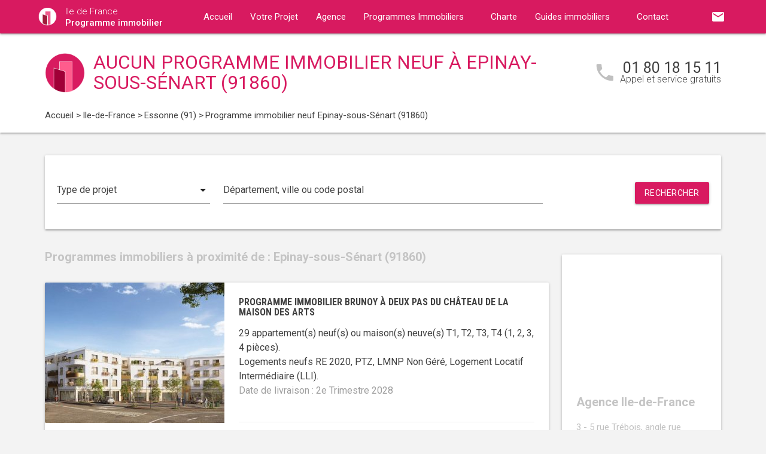

--- FILE ---
content_type: text/html; charset=UTF-8
request_url: https://www.ile-de-france-programme-immobilier.fr/programme-immobilier-neuf-ile-de-france/essonne-91/epinay-sous-senart-91860/
body_size: 9667
content:
<!DOCTYPE html>
<html >
    <head >
                    <script type="text/javascript">
                window.gdprAppliesGlobally=true;(function(){function a(e){if(!window.frames[e]){if(document.body&&document.body.firstChild){var t=document.body;var n=document.createElement("iframe");n.style.display="none";n.name=e;n.title=e;t.insertBefore(n,t.firstChild)}
                else{setTimeout(function(){a(e)},5)}}}function e(n,r,o,c,s){function e(e,t,n,a){if(typeof n!=="function"){return}if(!window[r]){window[r]=[]}var i=false;if(s){i=s(e,t,n)}if(!i){window[r].push({command:e,parameter:t,callback:n,version:a})}}e.stub=true;function t(a){if(!window[n]||window[n].stub!==true){return}if(!a.data){return}
                var i=typeof a.data==="string";var e;try{e=i?JSON.parse(a.data):a.data}catch(t){return}if(e[o]){var r=e[o];window[n](r.command,r.parameter,function(e,t){var n={};n[c]={returnValue:e,success:t,callId:r.callId};a.source.postMessage(i?JSON.stringify(n):n,"*")},r.version)}}
                if(typeof window[n]!=="function"){window[n]=e;if(window.addEventListener){window.addEventListener("message",t,false)}else{window.attachEvent("onmessage",t)}}}e("__tcfapi","__tcfapiBuffer","__tcfapiCall","__tcfapiReturn");a("__tcfapiLocator");(function(e){
                var t=document.createElement("script");t.id="spcloader";t.type="text/javascript";t.async=true;t.src="https://sdk.privacy-center.org/"+e+"/loader.js?target="+document.location.hostname;t.charset="utf-8";var n=document.getElementsByTagName("script")[0];n.parentNode.insertBefore(t,n)})("5bd96f9c-904b-4384-b791-8591b7bdb0c1")})();
            </script>
                <title>Programme immobilier neuf à Epinay-sous-Sénart (91860) :  programme(s) neuf(s) en vente</title>
        <meta name="description" content="Programme neuf Epinay-sous-Sénart :  programme(s) immobilier(s) neuf(s) &agrave; Epinay-sous-Sénart (91860) du T1 au T5." />
<meta name="keywords" content="programme immobilier neuf" />
<meta property="og:title" content="Programme immobilier neuf &agrave; Epinay-sous-Sénart (91860) :  programme(s) neuf(s) en vente" />
<meta property="og:description" content="Programme neuf Epinay-sous-Sénart :  programme(s) immobilier(s) neuf(s) &agrave; Epinay-sous-Sénart (91860) du T1 au T5." />
<meta property="og:keywords" content="programme immobilier neuf" />

        
        
            <link rel="stylesheet" href="/build/css/lightslider.css" />
        <link rel="preconnect" href="https://fonts.googleapis.com">
        <link rel="preconnect" href="https://fonts.gstatic.com" crossorigin>
        <link href="https://fonts.googleapis.com/css2?family=Roboto+Condensed:wght@400;700&family=Roboto:wght@300;400;500;700&display=swap" rel="stylesheet">
        <link rel="stylesheet" href="/build/css/theme3.css" />
        <meta name="viewport" content="width=device-width, initial-scale=1">
        <link rel="icon" type="image/png" href="/favicon-programme-immobilier.png" />
        <link rel="shortcut icon" type="image/x-icon" href="/favicon-programme-immobilier.ico" />

                    <link rel="canonical" href="https://www.ile-de-france-programme-immobilier.fr/programme-immobilier-neuf-ile-de-france/essonne-91/epinay-sous-senart-91860/" />
                                    
                    <!-- Google Tag Manager -->
        <script>
            var dataLayer = window.dataLayer || [];
                dataLayer.push({
        'event': 'remarketingTriggered',
        'listing_id': [],
        'listing_pagetype': 'searchresults',
        'listing_totalvalue': []
    });
        </script>
        <script>
            (function(w,d,s,l,i){w[l]=w[l]||[];w[l].push({'gtm.start':
                new Date().getTime(),event:'gtm.js'});var f=d.getElementsByTagName(s)[0],
                j=d.createElement(s),dl=l!='dataLayer'?'&l='+l:'';j.async=true;j.src=
                '//www.googletagmanager.com/gtm.js?id='+i+dl;f.parentNode.insertBefore(j,f);
            })(window,document,'script','dataLayer','GTM-52DGHFS');
        </script>
        <!-- End Google Tag Manager -->
    </head>
    <body class="programme-immobilier listing ">
        <!-- Google Tag Manager (noscript) -->
        <noscript><iframe src="https://www.googletagmanager.com/ns.html?id=GTM-52DGHFS" height="0" width="0" style="display:none;visibility:hidden"></iframe></noscript>
        <!-- End Google Tag Manager (noscript) -->
        
<nav class="z-depth-1">
    <div class="container">
        <div class="nav-wrapper">
            <a href="/" class="left brand-logo">
                <img src="/images/programme-immobilier-logo.png" class="nav-img-logo" alt="Logo" />
                <span>Ile de France<br>
                    <strong>Programme immobilier</strong>
                </span>
            </a>
            <a href="#" data-target="mobile-demo" class="button-collapse sidenav-trigger"><i class="material-icons">menu</i></a>
            <a href="#" data-target="modal-contact" class="modal-trigger nav-ico-xs show-on-medium-and-down"><i class="material-icons">email</i></a>
            <a href="tel:01 80 18 15 11" data-from="header" class="nav-ico-xs show-on-medium-and-down phonelink"><i class="material-icons">phone</i></a>
            <ul class="sidenav" id="mobile-demo">
                <li class="active"><a href="/">Accueil</a></li>
                <li><a href="/projet/">Votre Projet</a></li>
                <li><a href="/agence-programme-immobilier-ile-de-france/">Agence</a></li>
                                    <li><a href="/programme-immobilier-neuf-ile-de-france/">Programmes Immobiliers</a></li>
                                <li><a href="/notre-charte/">Charte</a></li>
                <li class="no-padding">
                    <ul class="collapsible">
                        <li>
                            <a class="collapsible-header">Guides immobiliers<i class="material-icons">arrow_drop_down</i></a>
                            <div class="collapsible-body">
                                <ul>
                                    <li><a href="/guide-vefa/">VEFA</a></li>
                                    <li><a href="/guide-pinel/">Pinel</a></li>
                                </ul>
                            </div>
                        </li>
                    </ul>
                </li>
                <li><a href="/contact/">Contact</a></li>
                <li><a href="#" data-target="modal-contact" class="modal-trigger"><i class="material-icons">email</i></a></li>
                            </ul>
            <ul id="nav-mobile" class="right hide-on-med-and-down">
                                <li><a href="#" data-target="modal-contact" class="modal-trigger nav-ico" data-from="header"><i class="material-icons">email</i></a></li>
            </ul>
            <div class="center-align navigation-wrapper">
                <ul id="nav-mobile" class="hide-on-med-and-down">
                    <li ><a href="/">Accueil</a></li>
                    <li ><a href="/projet/">Votre Projet</a></li>
                    <li ><a href="/agence-programme-immobilier-ile-de-france/">Agence</a></li>
                    <li><a  href="/programme-immobilier-neuf-ile-de-france/" >Programmes Immobiliers<i class="material-icons right"></i></a></li>
                    <li ><a href="/notre-charte/">Charte</a></li>
                    <li><a class="dropdown-button" href="/guide-vefa/" data-target="dropdown1">Guides immobiliers<i class="material-icons right"></i></a></li>
                    <li ><a href="/contact/">Contact</a></li>
                </ul>
                <ul id="dropdown1" class="dropdown-content">
                    <li><a href="/guide-vefa/">VEFA</a></li>
                    <li><a href="/guide-pinel/">Pinel</a></li>
                </ul>
                            </div>
        </div>
    </div>
</nav>        
                                        
        <div class="program-header">
    <div class="container">
        <div class="row">
            <div class="col l9 valign-wrapper">
                <img src="/images/programme-immobilier-logoBig.png" class="program-img-logo hide-on-med-and-down" alt="Logo" />
                <h1 class="program-title-list">Aucun programme immobilier neuf à Epinay-sous-Sénart (91860)</h1>
            </div>
            <div class="col l3 right-align hide-on-med-and-down">
                <div class="program-phone">
                    <i class="material-icons">phone</i>
                    <p>
                        <a class="phonelink" href="tel:01 80 18 15 11"><span class="adwords-phone">01 80 18 15 11</span></a>
                        <span class="program-phone-sub">Appel et service gratuits</span>
                    </p>
                </div>
            </div>
        </div>
        <div class="row">
            <div class="navigation col l12">
                    <ul id="wo-breadcrumbs" class="breadcrumb" itemscope itemtype="http://schema.org/BreadcrumbList"><li class="breadcrumb" itemprop="itemListElement" itemscope itemtype="http://schema.org/ListItem"><a href="/" itemprop="item"><span itemprop="name">Accueil</span></a><meta itemprop="position" content="1" /><span class='separator'> &gt; </span></li><li class="breadcrumb" itemprop="itemListElement" itemscope itemtype="http://schema.org/ListItem"><a href="/programme-immobilier-neuf-ile-de-france/" itemprop="item"><span itemprop="name">Ile-de-France</span></a><meta itemprop="position" content="2" /><span class='separator'> &gt; </span></li><li class="breadcrumb" itemprop="itemListElement" itemscope itemtype="http://schema.org/ListItem"><a href="/programme-immobilier-neuf-ile-de-france/essonne-91/" itemprop="item"><span itemprop="name">Essonne (91)</span></a><meta itemprop="position" content="3" /><span class='separator'> &gt; </span></li><li class="breadcrumb" itemprop="itemListElement" itemscope itemtype="http://schema.org/ListItem"><span itemprop="name">Programme immobilier neuf Epinay-sous-Sénart (91860)</span><meta itemprop="position" content="4" /></li></ul>
            </div>
        </div>
    </div>
</div>

    <div class="container">
        <div class="section search-section">
                <div class="row">
                    <div class="col s12">
                            <div class="card search-block">
        <div class="row">
            <div class="col s12 l3">
                <div class="input-field">
                    <select>
                        <option value="" disabled selected>Type de projet</option>
                        <option value="0">Habiter</option>
                                                    <option value="1">Investir</option>
                                            </select>
                </div>
            </div>
            <div class="col s12 l6">
                <div class="input-field">
                    <input placeholder="Département, ville ou code postal" id="program-search" type="text" class="validate" data-url="/">
                </div>
            </div>
            <div class="col s12 l3">
                <div class="input-field">
                    <a class="waves-effect waves-light btn search-button right">Rechercher</a>
                </div>
            </div>
        </div>
    </div>
                    </div>
                </div>
        </div>

        <div class="section main-section">
            <div class="row">
                <div class="col s12 l9">
                                                                <h2 class="home-h4-nomargin">
                                                            Programmes immobiliers à proximité de : Epinay-sous-Sénart (91860)
                                                    </h2>
                                                    <div class="card horizontal program-card">
    <div class="card-image">
                            <a href="/programme-immobilier-neuf-ile-de-france/essonne-91/brunoy-91800/programme-neuf-brunoy-a-deux-pas-du-chateau-de-la-maison-des-arts-91800-12776/">
                                                                    <img class="responsive-img" alt="Achat / Vente programme immobilier neuf Brunoy à deux pas du Château de la Maison des Arts (91800) - Réf. 12776" src="https://www.ile-de-france-programme-immobilier.fr/media/cache/listing_thumbnail/img-p/programme-immobilier-neuf-brunoy-a-deux-pas-du-chateau-de-la-maison-des-arts-91800-12776-1.jpg">
            </a>
            </div>
    <div class="card-stacked">
        <div class="card-content">
            <h3 class="h3-card"><a href="/programme-immobilier-neuf-ile-de-france/essonne-91/brunoy-91800/programme-neuf-brunoy-a-deux-pas-du-chateau-de-la-maison-des-arts-91800-12776/">Programme immobilier Brunoy à deux pas du Château de la Maison des Arts</a></h3>
            <div class="desc-card"><p>29 appartement(s) neuf(s) ou maison(s) neuve(s) T1, T2, T3, T4 (1, 2, 3, 4 pi&egrave;ces). <br />Logements neufs RE 2020, PTZ, LMNP Non Géré, Logement Locatif Intermédiaire (LLI).<br /><span class="grey-text">Date de livraison : 2e Trimestre 2028</span></p></div>
        </div>
        <div class="card-action">
            <p class="sub-desc-card">Programme immobilier Brunoy (91800)  - Ref. 12776</p>
        </div>
    </div>
</div>

                                                    <div class="card horizontal program-card">
    <div class="card-image">
                            <a href="/programme-immobilier-neuf-ile-de-france/essonne-91/brunoy-91800/programme-neuf-brunoy-a-quelques-pas-des-berges-de-seine-91800-12798/">
                                                                    <img class="responsive-img" alt="Achat / Vente programme immobilier neuf Brunoy à quelques pas des berges de Seine (91800) - Réf. 12798" src="https://www.ile-de-france-programme-immobilier.fr/media/cache/listing_thumbnail/img-p/programme-immobilier-neuf-brunoy-a-quelques-pas-des-berges-de-seine-91800-12798-1.jpg">
            </a>
            </div>
    <div class="card-stacked">
        <div class="card-content">
            <h3 class="h3-card"><a href="/programme-immobilier-neuf-ile-de-france/essonne-91/brunoy-91800/programme-neuf-brunoy-a-quelques-pas-des-berges-de-seine-91800-12798/">Programme immobilier Brunoy à quelques pas des berges de Seine</a></h3>
            <div class="desc-card"><p>36 appartement(s) neuf(s) ou maison(s) neuve(s) T2, T3, T4 (2, 3, 4 pi&egrave;ces). <br />Logements neufs RE 2020, TVA Réduite, PTZ, ANRU.<br /><span class="grey-text">Date de livraison : 1er Trimestre 2028</span></p></div>
        </div>
        <div class="card-action">
            <p class="sub-desc-card">Programme immobilier Brunoy (91800)  - Ref. 12798</p>
        </div>
    </div>
</div>

                                                            </div>
                <div class="col s12 l3">
                        <div class="sidebar-map">
    <div class="card">
        <div class="card-image">
                                                    <iframe
                    width="100%"
                    height="210"
                    loading="lazy"
                    frameborder="0" style="border:0; margin-bottom: 20px;"
                    src="https://www.google.com/maps/embed/v1/place?key=AIzaSyDEoItiykXYhySFkk1cPOOGELOmdTovocE&q=3 - 5 rue Trébois, angle rue Louise Michel,92300Levallois-Perret"
                    allowfullscreen>
            </iframe>
        </div>
        <div class="card-content">
            <h4 class="home-h4-nomargin">Agence Ile-de-France</h4>
            <p class="no-margin left-align">3 - 5 rue Trébois, angle rue Louise Michel, 92300 Levallois-Perret</p>
            <p class="no-margin left-align">Téléphone: <a class="phonelink" href="tel:01 80 18 15 11"><span class="adwords-phone">01 80 18 15 11</span></a></p>
        </div>
    </div>
</div>

        <div class="sidebar-contact">
        <div class="card">
            <h4 class="home-h4-nomargin">Nous contacter</h4>
            
    <form name="contact" method="post" action="/contact/add/9/36273" class="contact_ajax_form">

<div class="row">
        <div class="input-field col s12">    <input type="text" id="contact_firstname" name="contact[firstname]" required="required" class="" /><label class="required" for="contact_firstname">Prénom *</label></div>
    </div>
<div class="row">
        <div class="input-field col s12">    <input type="text" id="contact_lastname" name="contact[lastname]" required="required" class="" /><label class="required" for="contact_lastname">Nom *</label></div>
    </div>
<div class="row">
        <div class="input-field col s12">    <input type="email" id="contact_email" name="contact[email]" required="required" class="" /><label class="required" for="contact_email">Email *</label></div>
    </div>
<div class="row">
        <div class="input-field col s12">    <input type="text" id="contact_phonenumber" name="contact[phonenumber]" required="required" class="" /><label class="required" for="contact_phonenumber">Téléphone *</label></div>
    </div>
<div class="row">
        <div class="input-field col s12">    <input type="text" id="contact_zipcode" name="contact[zipcode]" required="required" class="" /><label class="required" for="contact_zipcode">Code Postal actuel *</label></div>
    </div>
    <input type="hidden" id="contact_from" name="contact[from]" value="sidebar" />
<div class="row">
    <div class="input-field col s12">
        <select id="contact_projectType" name="contact[projectType]" required="required"><option value="" disabled="disabled"  selected="selected">Type d&#039;achat *</option><option value="Résidence principale">Résidence principale</option><option value="Défiscalisation">Défiscalisation</option></select>
    </div>
</div>
<div class="row">
        <div class="input-field col s12"><textarea id="contact_message" name="contact[message]" class="materialize-textarea"></textarea><label class="" for="contact_message">Message</label></div>
    </div>
<div class="row">
    <div class="col s12 input-checkbox-field">
        
        <label>
    <input type="checkbox" class="filled-in"id="contact_personalDataProcessing" name="contact[personalDataProcessing]" required="required" value="1" />
    <span>J'accepte que mes données soient traitées par Programme immobilier Ile de France, et/ou <a href="/mentions-legales/#personal-data" target="blank">ses partenaires</a> dans le cadre de ma demande, d'être contacté(e) par Téléphone / Email / SMS ou Messagerie instantanée et à communiquer mes données à <a href="/mentions-legales/" target="blank">ses sous-traitants</a> dans le cadre de ses propres actions promotionnelles. *</span>
</label>
    </div>
</div>
<div class="row">
    <div class="col s12 input-checkbox-field">
        <label>
    <input type="checkbox" class="filled-in"id="contact_contactChannels_refuseContact" name="contact[contactChannels][refuseContact]" value="1" />
    <span>Je m'oppose à la réception des offres et actualités de Programme immobilier Ile de France par <select id="contact_contactChannels_refusedContactChannel" name="contact[contactChannels][refusedContactChannel]" class="refused-contact-channel"><option value="Email / SMS">Email / SMS</option><option value="Email">Email</option><option value="SMS">SMS</option></select></span>
</label>
    </div>
</div>
<div class="row">
    <div class="col s12 l7">
        <p class="left-align no-margin mandatory">* champs obligatoires</p>
    </div>
    <div class="col s12 l5">
        <button class="btn waves-effect waves-light btn-small" type="submit" name="action">Envoyer</button>
    </div>
</div>
<div class="row">
        
    

<div class="legal-mentions">
    <div class="col s12">
        <p>
            Programme immobilier Ile de France traite les données recueillies pour répondre à vos différentes demandes et vous adresser des études personnalisées en réponse à votre projet immobilier. Pour en savoir plus sur la gestion de vos données personnelles et pour exercer vos droits, reportez-vous à notre <a href="https://www.ile-de-france-programme-immobilier.fr/mentions-legales/" target="_blank">Politique de Confidentialité des Données</a>.
        </p>
    </div>
</div>
</div>
    <input type="hidden" id="contact__token" name="contact[_token]" value="d586c.ZCG5Uk1Ys8UnlGbhyXrMezRYBoTrMLburdXsoo9rYFk.ABTwMX88w5ZpoTC-i0-tTH09dPWBAd7X35y-8-EaN2AMS8AoGSD2ok3zEQ" /></form>

        </div>
    </div>
    
            <div class="sidebar-list-cities">
    <div class="card">
        <h4 class="home-h4-nomargin">
                            Programmes immobiliers à proximité
                    </h4>
        <ul class="list-of-cites">
                                                                
                <li><a href="/programme-immobilier-neuf-ile-de-france/essonne-91/arpajon-91290/">Programme immobilier Arpajon <span>(8)</span></a></li>
                                                                
                <li><a href="/programme-immobilier-neuf-ile-de-france/essonne-91/ballainvilliers-91160/">Programme immobilier Ballainvilliers <span>(1)</span></a></li>
                                                                
                <li><a href="/programme-immobilier-neuf-ile-de-france/essonne-91/ballancourt-sur-essonne-91610/">Programme immobilier Ballancourt-sur-Essonne <span>(1)</span></a></li>
                                                                
                <li><a href="/programme-immobilier-neuf-ile-de-france/essonne-91/bievres-91570/">Programme immobilier Bièvres <span>(1)</span></a></li>
                                                                
                <li><a href="/programme-immobilier-neuf-ile-de-france/essonne-91/bondoufle-91070/">Programme immobilier Bondoufle <span>(2)</span></a></li>
                                                                
                <li><a href="/programme-immobilier-neuf-ile-de-france/essonne-91/boussy-saint-antoine-91800/">Programme immobilier Boussy-Saint-Antoine <span>(1)</span></a></li>
                                                                
                <li><a href="/programme-immobilier-neuf-ile-de-france/essonne-91/breuillet-91650/">Programme immobilier Breuillet <span>(1)</span></a></li>
                                                                
                <li><a href="/programme-immobilier-neuf-ile-de-france/essonne-91/brunoy-91800/">Programme immobilier Brunoy <span>(2)</span></a></li>
                                                                
                <li><a href="/programme-immobilier-neuf-ile-de-france/essonne-91/bruyeres-le-chatel-91680/">Programme immobilier Bruyères-le-Châtel <span>(1)</span></a></li>
                                                                
                <li><a href="/programme-immobilier-neuf-ile-de-france/essonne-91/bretigny-sur-orge-91220/">Programme immobilier Brétigny-sur-Orge <span>(3)</span></a></li>
                                                                
                <li><a href="/programme-immobilier-neuf-ile-de-france/essonne-91/cerny-91590/">Programme immobilier Cerny <span>(1)</span></a></li>
                                                                
                <li><a href="/programme-immobilier-neuf-ile-de-france/essonne-91/champcueil-91750/">Programme immobilier Champcueil <span>(1)</span></a></li>
                                                                
                <li><a href="/programme-immobilier-neuf-ile-de-france/essonne-91/champlan-91160/">Programme immobilier Champlan <span>(1)</span></a></li>
                                                                
                <li><a href="/programme-immobilier-neuf-ile-de-france/essonne-91/chevannes-91750/">Programme immobilier Chevannes <span>(1)</span></a></li>
                                                                
                <li><a href="/programme-immobilier-neuf-ile-de-france/essonne-91/chilly-mazarin-91380/">Programme immobilier Chilly-Mazarin <span>(1)</span></a></li>
                                                                
                <li><a href="/programme-immobilier-neuf-ile-de-france/essonne-91/corbeil-essonnes-91100/">Programme immobilier Corbeil-Essonnes <span>(1)</span></a></li>
                                                                
                <li><a href="/programme-immobilier-neuf-ile-de-france/essonne-91/crosne-91560/">Programme immobilier Crosne <span>(1)</span></a></li>
                                                                
                <li><a href="/programme-immobilier-neuf-ile-de-france/essonne-91/dourdan-91410/">Programme immobilier Dourdan <span>(1)</span></a></li>
                                                                
                <li><a href="/programme-immobilier-neuf-ile-de-france/essonne-91/draveil-91210/">Programme immobilier Draveil <span>(3)</span></a></li>
                                                                
                <li><a href="/programme-immobilier-neuf-ile-de-france/essonne-91/egly-91520/">Programme immobilier Egly <span>(1)</span></a></li>
                                                                
                <li><a href="/programme-immobilier-neuf-ile-de-france/essonne-91/epinay-sur-orge-91360/">Programme immobilier Epinay-sur-Orge <span>(1)</span></a></li>
                                                                
                <li><a href="/programme-immobilier-neuf-ile-de-france/essonne-91/etampes-91150/">Programme immobilier Etampes <span>(1)</span></a></li>
                                                                
                <li><a href="/programme-immobilier-neuf-ile-de-france/essonne-91/evry-91000/">Programme immobilier Evry <span>(8)</span></a></li>
                                                                
                <li><a href="/programme-immobilier-neuf-ile-de-france/essonne-91/fleury-merogis-91700/">Programme immobilier Fleury-Mérogis <span>(1)</span></a></li>
                                                                
                <li><a href="/programme-immobilier-neuf-ile-de-france/essonne-91/gif-sur-yvette-91190/">Programme immobilier Gif-sur-Yvette <span>(5)</span></a></li>
                                                                
                <li><a href="/programme-immobilier-neuf-ile-de-france/essonne-91/gometz-la-ville-91400/">Programme immobilier Gometz-la-Ville <span>(1)</span></a></li>
                                                                
                <li><a href="/programme-immobilier-neuf-ile-de-france/essonne-91/gometz-le-chatel-91940/">Programme immobilier Gometz-le-Châtel <span>(1)</span></a></li>
                                                                
                <li><a href="/programme-immobilier-neuf-ile-de-france/essonne-91/grigny-91350/">Programme immobilier Grigny <span>(1)</span></a></li>
                                                                
                <li><a href="/programme-immobilier-neuf-ile-de-france/essonne-91/guibeville-91630/">Programme immobilier Guibeville <span>(1)</span></a></li>
                                                                
                <li><a href="/programme-immobilier-neuf-ile-de-france/essonne-91/igny-91430/">Programme immobilier Igny <span>(3)</span></a></li>
                                                                
                <li><a href="/programme-immobilier-neuf-ile-de-france/essonne-91/juvisy-sur-orge-91260/">Programme immobilier Juvisy-sur-Orge <span>(6)</span></a></li>
                                                                
                <li><a href="/programme-immobilier-neuf-ile-de-france/essonne-91/la-fertealais-91590/">Programme immobilier La Ferté-Alais <span>(1)</span></a></li>
                                                                
                <li><a href="/programme-immobilier-neuf-ile-de-france/essonne-91/la-norville-91290/">Programme immobilier La Norville <span>(1)</span></a></li>
                                                                
                <li><a href="/programme-immobilier-neuf-ile-de-france/essonne-91/la-ville-du-bois-91620/">Programme immobilier La Ville-du-Bois <span>(1)</span></a></li>
                                                                
                <li><a href="/programme-immobilier-neuf-ile-de-france/essonne-91/le-coudray-montceaux-91830/">Programme immobilier Le Coudray-Montceaux <span>(1)</span></a></li>
                                                                
                <li><a href="/programme-immobilier-neuf-ile-de-france/essonne-91/le-plessis-pate91220/">Programme immobilier Le Plessis-Pâté <span>(1)</span></a></li>
                                                                
                <li><a href="/programme-immobilier-neuf-ile-de-france/essonne-91/linas-91310/">Programme immobilier Linas <span>(1)</span></a></li>
                                                                
                <li><a href="/programme-immobilier-neuf-ile-de-france/essonne-91/longjumeau-91160/">Programme immobilier Longjumeau <span>(2)</span></a></li>
                                                                
                <li><a href="/programme-immobilier-neuf-ile-de-france/essonne-91/longpont-sur-orge-91310/">Programme immobilier Longpont-sur-Orge <span>(1)</span></a></li>
                                                                
                <li><a href="/programme-immobilier-neuf-ile-de-france/essonne-91/marolles-en-hurepoix-91630/">Programme immobilier Marolles-en-Hurepoix <span>(1)</span></a></li>
                                                                
                <li><a href="/programme-immobilier-neuf-ile-de-france/essonne-91/massy-91300/">Programme immobilier Massy <span>(4)</span></a></li>
                                                                
                <li><a href="/programme-immobilier-neuf-ile-de-france/essonne-91/mauchamps-91730/">Programme immobilier Mauchamps <span>(1)</span></a></li>
                                                                
                <li><a href="/programme-immobilier-neuf-ile-de-france/essonne-91/montgeron-91230/">Programme immobilier Montgeron <span>(1)</span></a></li>
                                                                
                <li><a href="/programme-immobilier-neuf-ile-de-france/essonne-91/montlhery-91310/">Programme immobilier Montlhéry <span>(4)</span></a></li>
                                                                
                <li><a href="/programme-immobilier-neuf-ile-de-france/essonne-91/morangis-91420/">Programme immobilier Morangis <span>(1)</span></a></li>
                                                                
                <li><a href="/programme-immobilier-neuf-ile-de-france/essonne-91/morsang-sur-orge-91390/">Programme immobilier Morsang-sur-Orge <span>(1)</span></a></li>
                                                                
                <li><a href="/programme-immobilier-neuf-ile-de-france/essonne-91/ollainville-91290/">Programme immobilier Ollainville <span>(1)</span></a></li>
                                                                
                <li><a href="/programme-immobilier-neuf-ile-de-france/essonne-91/ormoy-91540/">Programme immobilier Ormoy <span>(1)</span></a></li>
                                                                
                <li><a href="/programme-immobilier-neuf-ile-de-france/essonne-91/orsay-91400/">Programme immobilier Orsay <span>(2)</span></a></li>
                                                                
                <li><a href="/programme-immobilier-neuf-ile-de-france/essonne-91/palaiseau-91120/">Programme immobilier Palaiseau <span>(2)</span></a></li>
                                                                
                <li><a href="/programme-immobilier-neuf-ile-de-france/essonne-91/paray-vieille-poste-91550/">Programme immobilier Paray-Vieille-Poste <span>(1)</span></a></li>
                                                                
                <li><a href="/programme-immobilier-neuf-ile-de-france/essonne-91/quincy-sous-senart-91480/">Programme immobilier Quincy-sous-Sénart <span>(2)</span></a></li>
                                                                
                <li><a href="/programme-immobilier-neuf-ile-de-france/essonne-91/ris-orangis-91130/">Programme immobilier Ris-Orangis <span>(1)</span></a></li>
                                                                
                <li><a href="/programme-immobilier-neuf-ile-de-france/essonne-91/saint-germain-les-arpajon-91180/">Programme immobilier Saint-Germain-lès-Arpajon <span>(1)</span></a></li>
                                                                
                <li><a href="/programme-immobilier-neuf-ile-de-france/essonne-91/saint-michel-sur-orge-91240/">Programme immobilier Saint-Michel-sur-Orge <span>(1)</span></a></li>
                                                                
                <li><a href="/programme-immobilier-neuf-ile-de-france/essonne-91/saint-pierre-du-perray-91280/">Programme immobilier Saint-Pierre-du-Perray <span>(1)</span></a></li>
                                                                
                <li><a href="/programme-immobilier-neuf-ile-de-france/essonne-91/sainte-genevieve-des-bois-91700/">Programme immobilier Sainte-Geneviève-des-Bois <span>(2)</span></a></li>
                                                                
                <li><a href="/programme-immobilier-neuf-ile-de-france/essonne-91/saintry-sur-seine-91250/">Programme immobilier Saintry-sur-Seine <span>(1)</span></a></li>
                                                                
                <li><a href="/programme-immobilier-neuf-ile-de-france/essonne-91/saulx-les-chartreux-91160/">Programme immobilier Saulx-les-Chartreux <span>(1)</span></a></li>
                                                                
                <li><a href="/programme-immobilier-neuf-ile-de-france/essonne-91/savigny-sur-orge-91600/">Programme immobilier Savigny-sur-Orge <span>(1)</span></a></li>
                                                                
                <li><a href="/programme-immobilier-neuf-ile-de-france/essonne-91/soisy-sur-seine-91450/">Programme immobilier Soisy-sur-Seine <span>(1)</span></a></li>
                                                                
                <li><a href="/programme-immobilier-neuf-ile-de-france/essonne-91/tigery-91250/">Programme immobilier Tigery <span>(1)</span></a></li>
                                                                
                <li><a href="/programme-immobilier-neuf-ile-de-france/essonne-91/vert-le-petit-91710/">Programme immobilier Vert-le-Petit <span>(1)</span></a></li>
                                                                
                <li><a href="/programme-immobilier-neuf-ile-de-france/essonne-91/vigneux-sur-seine-91270/">Programme immobilier Vigneux-sur-Seine <span>(1)</span></a></li>
                                                                
                <li><a href="/programme-immobilier-neuf-ile-de-france/essonne-91/villabe91100/">Programme immobilier Villabé <span>(1)</span></a></li>
                                                                
                <li><a href="/programme-immobilier-neuf-ile-de-france/essonne-91/villebon-sur-yvette-91140/">Programme immobilier Villebon-sur-Yvette <span>(1)</span></a></li>
                                                                
                <li><a href="/programme-immobilier-neuf-ile-de-france/essonne-91/villejust-91140/">Programme immobilier Villejust <span>(1)</span></a></li>
                                                                
                <li><a href="/programme-immobilier-neuf-ile-de-france/essonne-91/villemoisson-sur-orge-91360/">Programme immobilier Villemoisson-sur-Orge <span>(1)</span></a></li>
                                                                
                <li><a href="/programme-immobilier-neuf-ile-de-france/essonne-91/viry-chatillon-91170/">Programme immobilier Viry-Chatillon <span>(1)</span></a></li>
                                                                
                <li><a href="/programme-immobilier-neuf-ile-de-france/essonne-91/wissous-91320/">Programme immobilier Wissous <span>(1)</span></a></li>
                                                                
                <li><a href="/programme-immobilier-neuf-ile-de-france/essonne-91/yerres-91330/">Programme immobilier Yerres <span>(1)</span></a></li>
                    </ul>
    </div>
</div>

    
    
                </div>
            </div>
        </div>
    </div>
    
<div class="partners-wrapper">
    <div class="card">
        <div class="container">
            <div class="row">
                <div class="col s12 l9">
                    <div class="partners-block">
                            <h4 class="home-h4-nomargin">Parmi nos partenaires promoteurs...</h4>
    <div class="partner-nav">
        <span class="partner-nav-prev"><i class="material-icons">navigate_before</i></span>
        <span class="partner-nav-next"><i class="material-icons">navigate_next</i></span>
    </div>
    <div class="partners-logos">
        <ul id="lightSliderPartners">
                        <li>
                <div class="row">
                    <img src="/images/promoteurs/ile-de-france-1.jpg" class="responsive-img" />
                </div>
            </li>
                        <li>
                <div class="row">
                    <img src="/images/promoteurs/ile-de-france-2.jpg" class="responsive-img" />
                </div>
            </li>
                        <li>
                <div class="row">
                    <img src="/images/promoteurs/ile-de-france-3.jpg" class="responsive-img" />
                </div>
            </li>
                    </ul>
    </div>
                    </div>
                </div>
                <div class="col s12 l3">
    <div class="download">
        <h4 class="home-h4-nomargin">Nos guides immobiliers</h4>
        <p class="align-justify">Pour acheter sereinement dans le neuf ou tout savoir sur la loi Pinel, téléchargez gratuitement nos guides immobiliers.</p>
        <div class="left">
            <img src="/images/guides/guide-ferme-programme-immobilier-vefa.png" alt="" class="img-home-book responsive-img" />
            <a href="/guide-vefa/" class="waves-effect waves-light btn btn-small center-align">Télécharger</a>
        </div>
        <div class="right">
            <img src="/images/guides/guide-ferme-programme-immobilier-pinel.png" alt="" class="img-home-book responsive-img" />
            <a href="/guide-pinel/" class="waves-effect waves-light btn btn-small center-align">Télécharger</a>
        </div>
    </div>
</div>
            </div>
        </div>
    </div>
</div>

    <div class="container">
    <div class="section">
        <div class="card list-bottom-desc">
            <h5>Trouvez le bon programme immobilier neuf &agrave; Epinay-sous-Sénart (91860)</h5>
<p style="text-align: justify;">Avec Programme immobilier, soyez accompagn&eacute;s par des experts pour trouver le bien id&eacute;al &agrave; prix promoteur gr&acirc;ce &agrave; nos nombreux partenariats.</p>
<p style="text-align: justify;">Vous souhaitez acheter un bien au sein d'un<strong> programme immobilier neuf</strong> pour une r&eacute;sidence principale ou pour investir, mais vous ne savez pas par o&ugrave; commencer ? Avec Programme immobilier, un conseiller vous accompagne pas &agrave; pas pour mettre en place votre <strong>projet immobilier</strong> <strong>neuf &agrave; Epinay-sous-Sénart</strong>. D&eacute;couvrez les avantages de l&rsquo;achat dans le neuf pour savoir comment en profiter.</p>
<p style="text-align: justify;">Pour en savoir plus sur l&rsquo;ensemble de nos programmes immobiliers &agrave; Epinay-sous-Sénart, profitez d&egrave;s maintenant de l&rsquo;accompagnement d&rsquo;un de nos conseillers.</p>
            
        </div>
    </div>
</div>
        <footer>
    <div class="container">
        <div class="row">
            <div class="col s12 l4">
                <div class="footer-logo">
                    <img src="/images/programme-immobilier-logoBig.png" class="nav-img-footer" alt="Logo" />
                    <span>
                        Ile de France<br>
                        <strong>Programme immobilier</strong>
                    </span>
                </div>
            </div>
            <div class="col s12 l8">
                <p class="no-margin left-align copyright">&copy; 2026 Programme immobilier Ile de France. Tous droits réservés - <a href="/mentions-legales/">Mentions légales</a> - <a href="javascript:Didomi.preferences.show()">Gestion des cookies</a> - <a href="/plan-du-site/">Plan du site</a></p>
            </div>
        </div>
    </div>
</footer>
        <script src="https://ajax.googleapis.com/ajax/libs/jquery/3.2.1/jquery.min.js"></script>
        <script src="https://cdnjs.cloudflare.com/ajax/libs/materialize/1.0.0/js/materialize.min.js"></script>
        <script src="https://cdnjs.cloudflare.com/ajax/libs/jquery.devbridge-autocomplete/1.4.4/jquery.autocomplete.min.js"></script>
        <script src="https://cdnjs.cloudflare.com/ajax/libs/jquery-validate/1.17.0/jquery.validate.min.js"></script>
        <script src="/build/app.js"></script>
                            <div id="modal-contact" class="modal">
    <div class="modal-content">
        <h4>Nous contacter</h4>
        <p class="modal-subtitle">    Pour nous contacter, remplissez le formulaire ci-dessous un email nous sera automatiquement envoyé !
</p>
        <p class="alert hide">
            Vos coordonnées ont bien été transmises        </p>
            <div class="section wrapper-form">
                                    <form name="contact_modal" method="post" action="/contact/add/9/36273" class="ajax_form">
        
        <div class="row">
        <div class="input-field col s12">    <input type="text" id="contact_firstname" name="contact[firstname]" required="required" class="" /><label class="required" for="contact_firstname">Prénom *</label></div>
    </div>
        <div class="row">
        <div class="input-field col s12">    <input type="text" id="contact_lastname" name="contact[lastname]" required="required" class="" /><label class="required" for="contact_lastname">Nom *</label></div>
    </div>
        <div class="row">
        <div class="input-field col s12">    <input type="email" id="contact_email" name="contact[email]" required="required" class="" /><label class="required" for="contact_email">Email *</label></div>
    </div>
        <div class="row">
        <div class="input-field col s12">    <input type="text" id="contact_phonenumber" name="contact[phonenumber]" required="required" class="" /><label class="required" for="contact_phonenumber">Téléphone *</label></div>
    </div>
        <div class="row">
        <div class="input-field col s12">    <input type="text" id="contact_zipcode" name="contact[zipcode]" required="required" class="" /><label class="required" for="contact_zipcode">Code Postal actuel *</label></div>
    </div>
        <div class="row">
            <div class="input-field col s12">
                <select id="contact_projectType" name="contact[projectType]" required="required"><option value="" disabled="disabled"  selected="selected">Type d&#039;achat *</option><option value="Résidence principale">Résidence principale</option><option value="Défiscalisation">Défiscalisation</option></select>
            </div>
        </div>
        <div class="row">
        <div class="input-field col s12"><textarea id="contact_message" name="contact[message]" class="materialize-textarea"></textarea><label class="" for="contact_message">Message</label></div>
    </div>
        <div class="row">
            <div class="col s12 input-checkbox-field">
                
                <label>
    <input type="checkbox" class="filled-in"id="contact_personalDataProcessing" name="contact[personalDataProcessing]" required="required" value="1" />
    <span>J'accepte que mes données soient traitées par Programme immobilier Ile de France, et/ou <a href="/mentions-legales/#personal-data" target="blank">ses partenaires</a> dans le cadre de ma demande, d'être contacté(e) par Téléphone / Email / SMS ou Messagerie instantanée et à communiquer mes données à <a href="/mentions-legales/" target="blank">ses sous-traitants</a> dans le cadre de ses propres actions promotionnelles. *</span>
</label>
            </div>
        </div>    
        <div class="row">
            <div class="col s12 input-checkbox-field">
                <label>
    <input type="checkbox" class="filled-in"id="contact_contactChannels_refuseContact" name="contact[contactChannels][refuseContact]" value="1" />
    <span>Je m'oppose à la réception des offres et actualités de Programme immobilier Ile de France par <select id="contact_contactChannels_refusedContactChannel" name="contact[contactChannels][refusedContactChannel]" class="refused-contact-channel"><option value="Email / SMS">Email / SMS</option><option value="Email">Email</option><option value="SMS">SMS</option></select></span>
</label>
            </div>
        </div>
        <div class="row">
            <div class="col s4">
                <p>* champs obligatoires</p>
            </div>
            <div class="col s8 right-align">
                <button class="btn modal-action modal-close waves-effect waves-light grey">Annuler</button>
                <button class="btn waves-effect waves-light" id="alert-form-button">Envoyer</button>
            </div>
        </div>
            <input type="hidden" id="contact_from" name="contact[from]" />    <input type="hidden" id="contact__token" name="contact[_token]" value="2df237eb37431208fda9.0_8WkNERVH9sbRlzPe1GuI59s_8t_nRNCwXDY8t2QAg.t8pf8-N1JCwiWE8sf9gnj8cYwY5Hzxx0eUyRMqUHFzG7lW_qhWkRGAYKbg" /></form>
    </div>
    </div>
    <div class="modal-footer">
                            
    

<div class="legal-mentions">
    <div class="col s12">
        <p>
            Programme immobilier Ile de France traite les données recueillies pour répondre à vos différentes demandes et vous adresser des études personnalisées en réponse à votre projet immobilier. Pour en savoir plus sur la gestion de vos données personnelles et pour exercer vos droits, reportez-vous à notre <a href="https://www.ile-de-france-programme-immobilier.fr/mentions-legales/" target="_blank">Politique de Confidentialité des Données</a>.
        </p>
    </div>
</div>
        
    </div>
    <div class="close modal-close">x</div>
</div>

            </body>
</html>
